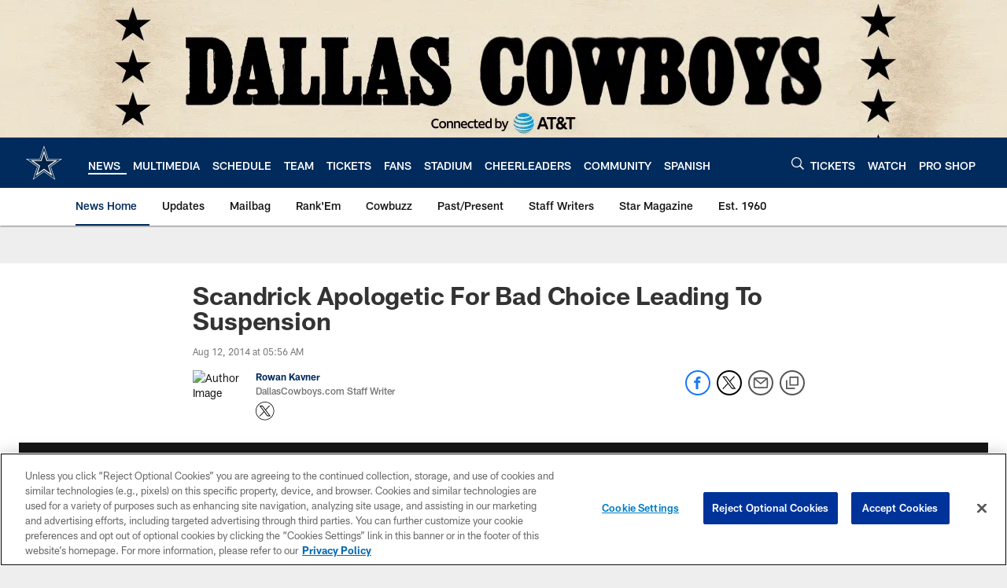

--- FILE ---
content_type: text/html; charset=utf-8
request_url: https://www.google.com/recaptcha/api2/aframe
body_size: 269
content:
<!DOCTYPE HTML><html><head><meta http-equiv="content-type" content="text/html; charset=UTF-8"></head><body><script nonce="MMi_ZTiVWxFAtVv3RZRkew">/** Anti-fraud and anti-abuse applications only. See google.com/recaptcha */ try{var clients={'sodar':'https://pagead2.googlesyndication.com/pagead/sodar?'};window.addEventListener("message",function(a){try{if(a.source===window.parent){var b=JSON.parse(a.data);var c=clients[b['id']];if(c){var d=document.createElement('img');d.src=c+b['params']+'&rc='+(localStorage.getItem("rc::a")?sessionStorage.getItem("rc::b"):"");window.document.body.appendChild(d);sessionStorage.setItem("rc::e",parseInt(sessionStorage.getItem("rc::e")||0)+1);localStorage.setItem("rc::h",'1768966307243');}}}catch(b){}});window.parent.postMessage("_grecaptcha_ready", "*");}catch(b){}</script></body></html>

--- FILE ---
content_type: text/javascript; charset=utf-8
request_url: https://auth-id.dallascowboys.com/accounts.webSdkBootstrap?apiKey=4_2-xNYXWvdGHB0xOf1kVDeA&pageURL=https%3A%2F%2Fwww.dallascowboys.com%2Fnews%2Fscandrick-apologetic-for-bad-choice-leading-to-suspension-352596&sdk=js_latest&sdkBuild=18435&format=json
body_size: 429
content:
{
  "callId": "019bde9ba47b7d87906a1664eb3b0206",
  "errorCode": 0,
  "apiVersion": 2,
  "statusCode": 200,
  "statusReason": "OK",
  "time": "2026-01-21T03:31:40.807Z",
  "hasGmid": "ver4"
}